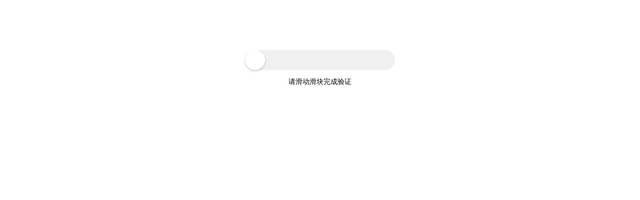

--- FILE ---
content_type: text/html;charset=UTF-8
request_url: http://ir.ciomp.ac.cn/handle/181722/66597?mode=full&submit_simple=Show+full+item+record
body_size: 7151
content:

<!DOCTYPE html>
<html>
<head>
    <meta charset="UTF-8">
    <meta name="viewport" content="width=device-width, initial-scale=1.0, maximum-scale=1.0, user-scalable=no">
    <title>滑动验证码</title>
    <style>
        .slider-container {
            width: 80%;
            max-width: 300px;
            margin: 50px auto;
        }
        .slider {
            margin-top: 100px;
            width: 100%;
            height: 40px;
            background: #f0f0f0;
            position: relative;
            border-radius: 20px;
            touch-action: none; /* 关键：禁用浏览器默认触摸行为 [1]() */
        }
        .slider-track {
            height: 100%;
            background: #4CAF50;
            border-radius: 20px;
            width: 0%;
        }
        .slider-thumb {
            width: 40px;
            height: 40px;
            background: #fff;
            position: absolute;
            top: 0;
            left: 0;
            border-radius: 50%;
            box-shadow: 0 2px 4px rgba(0,0,0,0.2);
            cursor: pointer;
            touch-action: none; /* 关键：禁用浏览器默认触摸行为 [1]() */
        }
        #message {
            text-align: center;
            margin-top: 15px;
            font-size: 14px;
        }
        
        /* 移动端优化 */
        @media (max-width: 480px) {
            .slider-container {
                width: 90%;
            }
            .slider {
                margin-top: 150px;
                height: 35px;
            }
            .slider-thumb {
                width: 35px;
                height: 35px;
            }
        }
    </style>
</head>
<body>
    <div class="slider-container">
        <div class="slider">
            <div class="slider-track"></div>
            <div class="slider-thumb" id="sliderThumb"></div>
        </div>
        <p id="message">请滑动滑块完成验证</p>
    </div>
 
    <script>
        const sliderThumb = document.getElementById('sliderThumb'); 
        const sliderTrack = document.querySelector('.slider-track'); 
        const message = document.getElementById('message'); 
        let isDragging = false;
        let startX = 0;
        let currentX = 0;
        const positions = [];
        let isMachineLike = false;
 
        // 移动端触摸事件处理 [3]()
        sliderThumb.addEventListener('touchstart',  (e) => {
            e.preventDefault();  // 阻止默认行为防止页面滚动 
            handleStart(e.touches[0].clientX); 
        }, { passive: false }); // 必须设置passive:false [1]()
 
        sliderThumb.addEventListener('touchmove',  (e) => {
            e.preventDefault();  // 阻止默认行为防止页面滚动 
            if (!isDragging) return;
            handleMove(e.touches[0].clientX); 
        }, { passive: false }); // 必须设置passive:false [1]()
 
        sliderThumb.addEventListener('touchend',  () => {
            handleEnd();
        });
 
        // 桌面端鼠标事件 
        sliderThumb.addEventListener('mousedown',  (e) => {
            handleStart(e.clientX); 
            document.addEventListener('mousemove',  onMouseMove);
            document.addEventListener('mouseup',  onMouseUp);
        });
 
        function handleStart(clientX) {
            isDragging = true;
            isMachineLike = false;
            positions.length  = 0;
            startX = clientX - sliderThumb.offsetLeft; 
            currentX = sliderThumb.offsetLeft; 
        }
 
        function onMouseMove(e) {
            if (!isDragging) return;
            handleMove(e.clientX); 
        }
 
        function handleMove(clientX) {
            const sliderWidth = sliderThumb.parentElement.offsetWidth; 
            const thumbWidth = sliderThumb.offsetWidth; 
 
            currentX = clientX - startX;
 
            // 限制滑块移动范围 
            if (currentX < 0) currentX = 0;
            if (currentX > sliderWidth - thumbWidth) currentX = sliderWidth - thumbWidth;
 
            sliderThumb.style.left  = currentX + 'px';
            sliderTrack.style.width  = (currentX / (sliderWidth - thumbWidth)) * 100 + '%';
 
            // 记录滑动位置和方向变化 
            positions.push(currentX); 
        }
 
        function onMouseUp() {
            document.removeEventListener('mousemove',  onMouseMove);
            document.removeEventListener('mouseup',  onMouseUp);
            handleEnd();
        }
 
        function handleEnd() {
            isDragging = false;
            validateSliderPosition();
        }
 
        function validateSliderPosition() {
            const sliderWidth = sliderThumb.parentElement.offsetWidth; 
            const thumbWidth = sliderThumb.offsetWidth; 
 
            if (currentX >= sliderWidth - thumbWidth - 5) {
                // 检查是否有足够的抖动（方向变化）和均匀性 
                if (positions.length  > 1) {
                    // 计算所有轨迹变化的平均值和标准差 
                    let sum = 0;
                    let diffs = [];
                    for (let i = 1; i < positions.length;  i++) {
                        const diff = Math.abs(positions[i]  - positions[i-1]);
                        diffs.push(diff); 
                        sum += diff;
                    }
                    const avg = sum / diffs.length; 
 
                    // 计算标准差 
                    let variance = 0;
                    for (const diff of diffs) {
                        variance += Math.pow(diff  - avg, 2);
                    }
                    const stdDev = Math.sqrt(variance  / diffs.length); 
 
                    // 如果标准差过大或过小，则可能是机器行为 
                    if (stdDev < 2 || stdDev > 20) {
                        isMachineLike = true;
                    }
                }
                
                if (isMachineLike) {
                    message.textContent  = '验证失败，请重试！';
                    message.style.color  = 'red';
                    resetSlider();
                    return;
                }
 
                message.textContent  = '验证成功！';
                message.style.color  = 'green';
 
                // 设置cookie，有效期1天 
                document.cookie  = "sliderVerified=9FAEDC95C09540F517FC73159FF835AD;  max-age=86400; path=/";
                // 一秒后刷新页面 
                setTimeout(() => {
                    location.reload(); 
                }, 1000);
            } else {
                message.textContent  = '验证失败，请重试！';
                message.style.color  = 'red';
                resetSlider();
            }
        }
 
        function resetSlider() {
            sliderThumb.style.left  = '0px';
            sliderTrack.style.width  = '0%';
            currentX = 0;
        }
    </script>
</body>
</html>